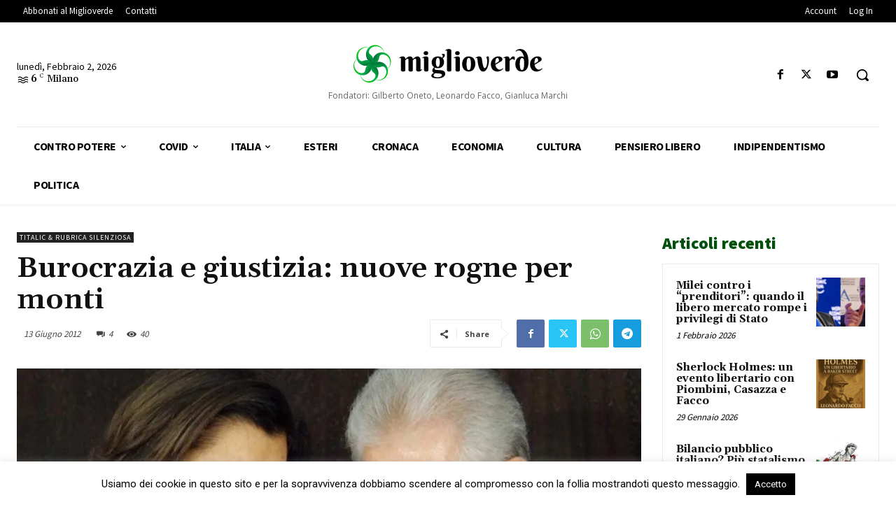

--- FILE ---
content_type: text/html; charset=UTF-8
request_url: https://www.miglioverde.eu/wp-admin/admin-ajax.php?td_theme_name=Newspaper&v=12.7.3
body_size: -155
content:
{"26419":40}